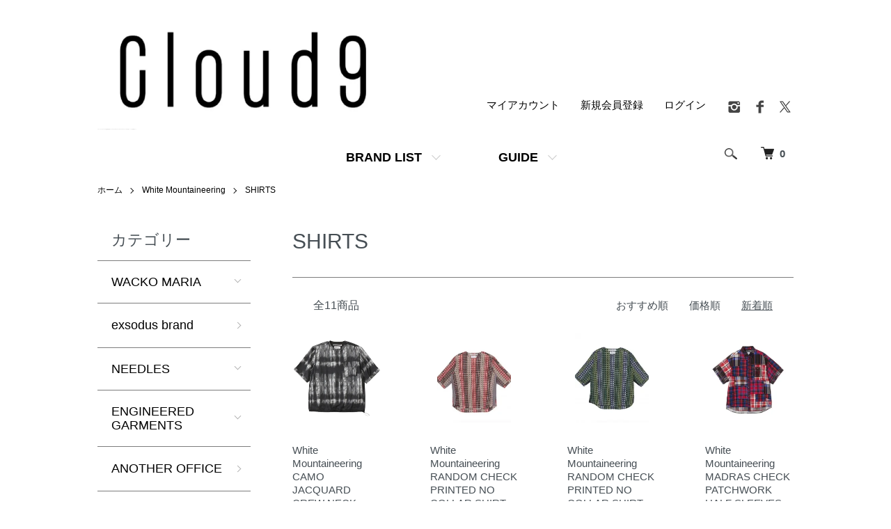

--- FILE ---
content_type: text/html; charset=EUC-JP
request_url: https://www.cloud9-net.com/?mode=cate&cbid=1987370&csid=6&sort=n
body_size: 11280
content:
<!DOCTYPE html PUBLIC "-//W3C//DTD XHTML 1.0 Transitional//EN" "http://www.w3.org/TR/xhtml1/DTD/xhtml1-transitional.dtd">
<html xmlns:og="http://ogp.me/ns#" xmlns:fb="http://www.facebook.com/2008/fbml" xmlns:mixi="http://mixi-platform.com/ns#" xmlns="http://www.w3.org/1999/xhtml" xml:lang="ja" lang="ja" dir="ltr">
<head>
<meta http-equiv="content-type" content="text/html; charset=euc-jp" />
<meta http-equiv="X-UA-Compatible" content="IE=edge,chrome=1" />
<meta name="viewport" content="width=device-width,initial-scale=1">
<title>SHIRTS / White Mountaineering《ホワイトマウンテニアリング》| 正規取扱店 | Cloud9 Online Store</title>
<meta name="Keywords" content="White Mountaineering,ホワイトマウンテニアリング,甲府,山梨,正規,取扱,通販,通信販売,Cloud9,クラウドナイン" />
<meta name="Description" content="Cloud9（正規取扱店）による「White Mountaineering」のニットシャツ,シャツのページです。 通常15時までのご注文であれば当日発送も対応いたします。" />
<meta name="Author" content="Cloud9" />
<meta name="Copyright" content="GMOペパボ" />
<meta http-equiv="content-style-type" content="text/css" />
<meta http-equiv="content-script-type" content="text/javascript" />
<link rel="stylesheet" href="https://www.cloud9-net.com/css/framework/colormekit.css" type="text/css" />
<link rel="stylesheet" href="https://www.cloud9-net.com/css/framework/colormekit-responsive.css" type="text/css" />
<link rel="stylesheet" href="https://img17.shop-pro.jp/PA01265/876/css/7/index.css?cmsp_timestamp=20250626183026" type="text/css" />
<link rel="stylesheet" href="https://img17.shop-pro.jp/PA01265/876/css/7/product_list.css?cmsp_timestamp=20250626183026" type="text/css" />

<link rel="alternate" type="application/rss+xml" title="rss" href="https://www.cloud9-net.com/?mode=rss" />
<link rel="alternate" media="handheld" type="text/html" href="https://www.cloud9-net.com/?mode=cate&cbid=1987370&csid=6&sort=n" />
<link rel="shortcut icon" href="https://img17.shop-pro.jp/PA01265/876/favicon.ico?cmsp_timestamp=20250630125948" />
<script type="text/javascript" src="//ajax.googleapis.com/ajax/libs/jquery/1.7.2/jquery.min.js" ></script>
<meta property="og:title" content="SHIRTS / White Mountaineering《ホワイトマウンテニアリング》| 正規取扱店 | Cloud9 Online Store" />
<meta property="og:description" content="Cloud9（正規取扱店）による「White Mountaineering」のニットシャツ,シャツのページです。 通常15時までのご注文であれば当日発送も対応いたします。" />
<meta property="og:url" content="https://www.cloud9-net.com?mode=cate&cbid=1987370&csid=6&sort=n" />
<meta property="og:site_name" content="Cloud9 Online Store | 正規取扱店  | WACKO MARIA,MARKAWARE,NEEDLES等を扱うメンズ公式通販サイト。" />
<meta property="og:image" content=""/>
<!-- Google tag (gtag.js) -->
<script async src="https://www.googletagmanager.com/gtag/js?id=G-SD69LV48KR"></script>
<script>
  window.dataLayer = window.dataLayer || [];
  function gtag(){dataLayer.push(arguments);}
  gtag('js', new Date());

  gtag('config', 'G-SD69LV48KR');
</script>
<!-- Google Tag Manager -->
<script>(function(w,d,s,l,i){w[l]=w[l]||[];w[l].push({'gtm.start':
new Date().getTime(),event:'gtm.js'});var f=d.getElementsByTagName(s)[0],
j=d.createElement(s),dl=l!='dataLayer'?'&l='+l:'';j.async=true;j.src=
'https://www.googletagmanager.com/gtm.js?id='+i+dl;f.parentNode.insertBefore(j,f);
})(window,document,'script','dataLayer','GTM-5LP66WQ');</script>
<!-- End Google Tag Manager -->

<meta name=”keywords” content=”WACKO MARIA,ワコマリア,marka,マーカ,MARKAWARE,マーカウェア,White Mountainnering,ホワイトマウンテニアリング,universal products,ユニバーサルプロダクツ,engineered garments,エンジニアドガーメンツ,PSEUDOS,シュードス,NANGA,ナンガ,GARNI,ガルニ,FIRSTRUST,ファーストラスト,NEW BALANCE,ニューバランス,CONVERSE,コンバース, Libraiders,リベレーダース,Cloud9,クラウドナイン, セレクトショップ,通販,通信販売,インスタ”>
<script>
  var Colorme = {"page":"product_list","shop":{"account_id":"PA01265876","title":"Cloud9 Online Store | \u6b63\u898f\u53d6\u6271\u5e97  | WACKO MARIA,MARKAWARE,NEEDLES\u7b49\u3092\u6271\u3046\u30e1\u30f3\u30ba\u516c\u5f0f\u901a\u8ca9\u30b5\u30a4\u30c8\u3002"},"basket":{"total_price":0,"items":[]},"customer":{"id":null}};

  (function() {
    function insertScriptTags() {
      var scriptTagDetails = [{"src":"https:\/\/connect.buyee.jp\/f97c1820138b5b6c1b4269cc7e02c014d759a7a4ad60e4112a8769040ccfdfa0\/main.js","integrity":"sha384-q2uNQfMEWv5Anw8E\/j\/W1LGEVmjy3\/Nka6B+QTXpTqLaabOflC6j8\/EliHBtpDcX"}];
      var entry = document.getElementsByTagName('script')[0];

      scriptTagDetails.forEach(function(tagDetail) {
        var script = document.createElement('script');

        script.type = 'text/javascript';
        script.src = tagDetail.src;
        script.async = true;

        if( tagDetail.integrity ) {
          script.integrity = tagDetail.integrity;
          script.setAttribute('crossorigin', 'anonymous');
        }

        entry.parentNode.insertBefore(script, entry);
      })
    }

    window.addEventListener('load', insertScriptTags, false);
  })();
</script>
</head>
<body>
<meta name="colorme-acc-payload" content="?st=1&pt=10028&ut=1987370,6&at=PA01265876&v=20260117161954&re=&cn=6067730a7bd31827cd41946426ad5b37" width="1" height="1" alt="" /><script>!function(){"use strict";Array.prototype.slice.call(document.getElementsByTagName("script")).filter((function(t){return t.src&&t.src.match(new RegExp("dist/acc-track.js$"))})).forEach((function(t){return document.body.removeChild(t)})),function t(c){var r=arguments.length>1&&void 0!==arguments[1]?arguments[1]:0;if(!(r>=c.length)){var e=document.createElement("script");e.onerror=function(){return t(c,r+1)},e.src="https://"+c[r]+"/dist/acc-track.js?rev=3",document.body.appendChild(e)}}(["acclog001.shop-pro.jp","acclog002.shop-pro.jp"])}();</script>
<script async src="https://www.googletagmanager.com/gtag/js?id=G-J08QWC2JJQ"></script>
<script>
  window.dataLayer = window.dataLayer || [];
  function gtag(){dataLayer.push(arguments);}
  gtag('js', new Date());

  gtag('config', 'G-J08QWC2JJQ');
</script>

</script>

<script src="https://img.shop-pro.jp/tmpl_js/86/jquery.tile.js"></script>
<script src="https://img.shop-pro.jp/tmpl_js/86/jquery.skOuterClick.js"></script>


<div class="l-header">
  <div class="l-header-main u-container">
    <div class="l-header-main__in">
      <div class="l-header-logo">
        <h1 class="l-header-logo__img">
          <a href="./"><img src="https://img17.shop-pro.jp/PA01265/876/PA01265876.jpg?cmsp_timestamp=20250630125948" alt="Cloud9 Online Store | 正規取扱店  | WACKO MARIA,MARKAWARE,NEEDLES等を扱うメンズ公式通販サイト。" /></a>
        </h1>
                  <p class="l-header-logo__txt">
            Cloud9 Online Store | 正規取扱店  | WACKO MARIA,MARKAWARE,NEEDLES等を扱うメンズ公式通販サイト。
          </p>
              </div>
      <div class="l-header-search">
        <button class="l-header-search__btn js-mega-menu-btn js-search-btn">
          <img src="https://img.shop-pro.jp/tmpl_img/86/icon-search.png" alt="検索" />
        </button>
        <div class="l-header-search__contents js-mega-menu-contents">
          <div class="l-header-search__box">
            <form action="https://www.cloud9-net.com/" method="GET" class="l-header-search__form">
              <input type="hidden" name="mode" value="srh" /><input type="hidden" name="sort" value="n" />
              <div class="l-header-search__input">
                <input type="text" name="keyword" placeholder="商品検索" />
              </div>
              <button class="l-header-search__submit" type="submit">
                <img src="https://img.shop-pro.jp/tmpl_img/86/icon-search.png" alt="送信" />
              </button>
            </form>
            <button class="l-header-search__close js-search-close" type="submit" aria-label="閉じる">
              <span></span>
              <span></span>
            </button>
          </div>
        </div>
        <div class="l-header-cart">
          <a href="https://www.cloud9-net.com/cart/proxy/basket?shop_id=PA01265876&shop_domain=cloud9-net.com">
            <img src="https://img.shop-pro.jp/tmpl_img/86/icon-cart.png" alt="カートを見る" />
            <span class="p-global-header__cart-count">
              0
            </span>
          </a>
        </div>
      </div>
      <button class="l-menu-btn js-navi-open" aria-label="メニュー">
        <span></span>
        <span></span>
      </button>
    </div>
    <div class="l-main-navi">
      <div class="l-main-navi__in">
        <ul class="l-main-navi-list">
                              <li class="l-main-navi-list__item">
            <div class="l-main-navi-list__ttl">
              BRAND LIST
            </div>
            <button class="l-main-navi-list__link js-mega-menu-btn">
              BRAND LIST
            </button>
            <div class="l-mega-menu js-mega-menu-contents">
              <ul class="l-mega-menu-list">
                                <li class="l-mega-menu-list__item">
                  <a class="l-mega-menu-list__link" href="https://www.cloud9-net.com/?mode=cate&cbid=2422507&csid=0&sort=n">
                    WACKO MARIA
                  </a>
                </li>
                                                    <li class="l-mega-menu-list__item">
                  <a class="l-mega-menu-list__link" href="https://www.cloud9-net.com/?mode=cate&cbid=2970535&csid=0&sort=n">
                    exsodus brand
                  </a>
                </li>
                                                    <li class="l-mega-menu-list__item">
                  <a class="l-mega-menu-list__link" href="https://www.cloud9-net.com/?mode=cate&cbid=2895464&csid=0&sort=n">
                    NEEDLES
                  </a>
                </li>
                                                    <li class="l-mega-menu-list__item">
                  <a class="l-mega-menu-list__link" href="https://www.cloud9-net.com/?mode=cate&cbid=2816480&csid=0&sort=n">
                    ENGINEERED GARMENTS
                  </a>
                </li>
                                                    <li class="l-mega-menu-list__item">
                  <a class="l-mega-menu-list__link" href="https://www.cloud9-net.com/?mode=cate&cbid=2969943&csid=0&sort=n">
                    ANOTHER OFFICE
                  </a>
                </li>
                                                    <li class="l-mega-menu-list__item">
                  <a class="l-mega-menu-list__link" href="https://www.cloud9-net.com/?mode=cate&cbid=1680735&csid=0&sort=n">
                    MARKAWARE
                  </a>
                </li>
                                                    <li class="l-mega-menu-list__item">
                  <a class="l-mega-menu-list__link" href="https://www.cloud9-net.com/?mode=cate&cbid=2662066&csid=0&sort=n">
                    marka
                  </a>
                </li>
                                                    <li class="l-mega-menu-list__item">
                  <a class="l-mega-menu-list__link" href="https://www.cloud9-net.com/?mode=cate&cbid=1987370&csid=0&sort=n">
                    White Mountaineering
                  </a>
                </li>
                                                    <li class="l-mega-menu-list__item">
                  <a class="l-mega-menu-list__link" href="https://www.cloud9-net.com/?mode=cate&cbid=2545926&csid=0&sort=n">
                    UNIVERSAL PRODUCTS
                  </a>
                </li>
                                                    <li class="l-mega-menu-list__item">
                  <a class="l-mega-menu-list__link" href="https://www.cloud9-net.com/?mode=cate&cbid=2848418&csid=0&sort=n">
                    EVCON
                  </a>
                </li>
                                                    <li class="l-mega-menu-list__item">
                  <a class="l-mega-menu-list__link" href="https://www.cloud9-net.com/?mode=cate&cbid=2957448&csid=0&sort=n">
                    ISLAND SLIPPER
                  </a>
                </li>
                                                    <li class="l-mega-menu-list__item">
                  <a class="l-mega-menu-list__link" href="https://www.cloud9-net.com/?mode=cate&cbid=2784817&csid=0&sort=n">
                    FIRSTRUST&#174;
                  </a>
                </li>
                                                    <li class="l-mega-menu-list__item">
                  <a class="l-mega-menu-list__link" href="https://www.cloud9-net.com/?mode=cate&cbid=2883465&csid=0&sort=n">
                    ES.1
                  </a>
                </li>
                                                    <li class="l-mega-menu-list__item">
                  <a class="l-mega-menu-list__link" href="https://www.cloud9-net.com/?mode=cate&cbid=2788857&csid=0&sort=n">
                    NANGA
                  </a>
                </li>
                                                    <li class="l-mega-menu-list__item">
                  <a class="l-mega-menu-list__link" href="https://www.cloud9-net.com/?mode=cate&cbid=2311616&csid=0&sort=n">
                    1PIU1UGUALE3 RELAX
                  </a>
                </li>
                                                    <li class="l-mega-menu-list__item">
                  <a class="l-mega-menu-list__link" href="https://www.cloud9-net.com/?mode=cate&cbid=1680733&csid=0&sort=n">
                    DELUXE
                  </a>
                </li>
                                                    <li class="l-mega-menu-list__item">
                  <a class="l-mega-menu-list__link" href="https://www.cloud9-net.com/?mode=cate&cbid=1749730&csid=0&sort=n">
                    BUENAVISTA
                  </a>
                </li>
                                                    <li class="l-mega-menu-list__item">
                  <a class="l-mega-menu-list__link" href="https://www.cloud9-net.com/?mode=cate&cbid=1687337&csid=0&sort=n">
                    GARNI
                  </a>
                </li>
                                                    <li class="l-mega-menu-list__item">
                  <a class="l-mega-menu-list__link" href="https://www.cloud9-net.com/?mode=cate&cbid=2862819&csid=0&sort=n">
                    NOCHINO OPTICAL
                  </a>
                </li>
                                                    <li class="l-mega-menu-list__item">
                  <a class="l-mega-menu-list__link" href="https://www.cloud9-net.com/?mode=cate&cbid=2049282&csid=0&sort=n">
                    DANNER
                  </a>
                </li>
                                                    <li class="l-mega-menu-list__item">
                  <a class="l-mega-menu-list__link" href="https://www.cloud9-net.com/?mode=cate&cbid=2389383&csid=0&sort=n">
                    CONVERSE SKATE
                  </a>
                </li>
                                                    <li class="l-mega-menu-list__item">
                  <a class="l-mega-menu-list__link" href="https://www.cloud9-net.com/?mode=cate&cbid=2186682&csid=0&sort=n">
                    vans
                  </a>
                </li>
                                                    <li class="l-mega-menu-list__item">
                  <a class="l-mega-menu-list__link" href="https://www.cloud9-net.com/?mode=cate&cbid=2878983&csid=0&sort=n">
                    SAUCONY
                  </a>
                </li>
                                                    <li class="l-mega-menu-list__item">
                  <a class="l-mega-menu-list__link" href="https://www.cloud9-net.com/?mode=cate&cbid=2753750&csid=0&sort=n">
                    OUTLET
                  </a>
                </li>
                              </ul>
            </div>
          </li>
                                                  <li class="l-main-navi-list__item">
            <div class="l-main-navi-list__ttl">
              ABOUT
            </div>
            <button class="l-main-navi-list__link js-mega-menu-btn">
              GUIDE
            </button>
            <div class="l-mega-menu js-mega-menu-contents">
              <ul class="l-mega-menu-list">
                                <li class="l-mega-menu-list__item">
                  <a class="l-mega-menu-list__link" href="https://www.cloud9-net.com/?mode=f1">
                    店舗情報
                  </a>
                </li>
                                <li class="l-mega-menu-list__item">
                  <a class="l-mega-menu-list__link" href="https://www.cloud9-net.com/?mode=f2">
                    SHIPPING　配送・送料について
                  </a>
                </li>
                              </ul>
            </div>
          </li>
                  </ul>
        <div class="l-help-navi-box">
          <ul class="l-help-navi-list">
            <li class="l-help-navi-list__item">
              <a class="l-help-navi-list__link" href="https://www.cloud9-net.com/?mode=myaccount">マイアカウント</a>
            </li>
                                                            <li class="l-help-navi-list__item">
                    <a class="l-help-navi-list__link" href="https://www.cloud9-net.com/customer/signup/new">新規会員登録</a>
                  </li>
                                <li class="l-help-navi-list__item">
                  <a class="l-help-navi-list__link" href="https://www.cloud9-net.com/?mode=login&shop_back_url=https%3A%2F%2Fwww.cloud9-net.com%2F">ログイン</a>
                </li>
                                    </ul>
          <ul class="l-sns-navi-list u-opa">
                        <li class="l-sns-navi-list__item">
              <a href="https://instagram.com/cloud9instagram" target="_blank">
                <i class="icon-lg-b icon-instagram" aria-label="instagram"></i>
              </a>
            </li>
                                    <li class="l-sns-navi-list__item">
              <a href="https://facebook.com/Cloud9kofu" target="_blank">
                <i class="icon-lg-b icon-facebook" aria-label="Facebook"></i>
              </a>
            </li>
                                    <li class="l-sns-navi-list__item">
              <a href="https://twitter.com/cloud9_tw" target="_blank">
                <i class="icon-lg-b icon-twitter" aria-label="Twitter"></i>
              </a>
            </li>
                                    <!-- <li class="l-sns-navi-list__item">
              <a href="" target="_blank">
                <i class="icon-lg-b icon-pinterest" aria-label="pinterest"></i>
              </a>
            </li> -->
          </ul>
        </div>
      </div>
    </div>
    <div class="l-main-navi-overlay js-navi-close"></div>
  </div>
</div>

<div class="l-main product_list">
  
<script async src="https://www.googletagmanager.com/gtag/js?id=G-J08QWC2JJQ"></script>
<script>
  window.dataLayer = window.dataLayer || [];
  function gtag(){dataLayer.push(arguments);}
  gtag('js', new Date());

  gtag('config', 'G-J08QWC2JJQ');
</script>


<div class="l-main product_list">
  
  <div class="c-breadcrumbs u-container">
    <ul class="c-breadcrumbs-list">
      <li class="c-breadcrumbs-list__item">
        <a href="./">
          ホーム
        </a>
      </li>
                  <li class="c-breadcrumbs-list__item">
        <a href="?mode=cate&cbid=1987370&csid=0&sort=n">
          White Mountaineering
        </a>
      </li>
                  <li class="c-breadcrumbs-list__item">
        <a href="?mode=cate&cbid=1987370&csid=6&sort=n">
          SHIRTS
        </a>
      </li>
                </ul>
  </div>
  
  <div class="l-contents-wrap u-container">
    
    <div class="l-contents-main">
      <h2 class="p-category__ttl">
                  SHIRTS
              </h2>
      
            
      
            
      
            
      
            
      
            
              <div class="p-item-list-head">
          <div class="p-item-list-num">
            全11商品
          </div>
          
          <ul class="p-item-sort-list">
            <li class="p-item-sort-list__item">
                          <a href="?mode=cate&cbid=1987370&csid=6">おすすめ順</a>
                          </li>
            <li class="p-item-sort-list__item">
                          <a href="?mode=cate&cbid=1987370&csid=6&sort=p">価格順</a>
                          </li>
            <li class="p-item-sort-list__item">
                          <span>新着順</span>
                        </li>
          </ul>
          
        </div>
        
        <ul class="c-item-list">
                    <li class="c-item-list__item">
            <div class="c-item-list__img u-img-scale">
              <a href="?pid=184578899">
                                <img src="https://img17.shop-pro.jp/PA01265/876/product/184578899_th.jpg?cmsp_timestamp=20250124170919" alt="White&lt;BR&gt;Mountaineering&lt;BR&gt;CAMO JACQUARD CREW NECK SHIRT" />
                              </a>
            </div>
            <div class="c-item-list__txt">
              <div class="c-item-list__ttl">
                <a href="?pid=184578899">
                  White<BR>Mountaineering<BR>CAMO JACQUARD CREW NECK SHIRT
                </a>
              </div>
                            <div class="c-item-list__price">
                                29,260円(税2,660円)
                                              </div>
                                                                                    <div class="c-item-list__expl">
                <font size="1"><h2 style="color:#f5f5f5;background-color:#ff6347"><center>SALE ITEM</center></h2></font>
           </div>
                          </div>
          </li>
                    <li class="c-item-list__item">
            <div class="c-item-list__img u-img-scale">
              <a href="?pid=157884568">
                                <img src="https://img17.shop-pro.jp/PA01265/876/product/157884568_th.jpg?cmsp_timestamp=20210305111058" alt="White&lt;BR&gt;Mountaineering&lt;BR&gt;RANDOM CHECK PRINTED NO COLLAR SHIRT PANTS (RED/GRAY)" />
                              </a>
            </div>
            <div class="c-item-list__txt">
              <div class="c-item-list__ttl">
                <a href="?pid=157884568">
                  White<BR>Mountaineering<BR>RANDOM CHECK PRINTED NO COLLAR SHIRT PANTS (RED/GRAY)
                </a>
              </div>
                            <div class="c-item-list__price">
                                23,100円(税2,100円)
                                              </div>
                                                                                    <div class="c-item-list__expl">
                <font size="1"><h2 style="color:#f5f5f5;background-color:#ff6347"><center>SALE ITEM</center></h2></font>
           </div>
                          </div>
          </li>
                    <li class="c-item-list__item">
            <div class="c-item-list__img u-img-scale">
              <a href="?pid=157884537">
                                <img src="https://img17.shop-pro.jp/PA01265/876/product/157884537_th.jpg?cmsp_timestamp=20210305110931" alt="White&lt;BR&gt;Mountaineering&lt;BR&gt;RANDOM CHECK PRINTED NO COLLAR SHIRT PANTS (GREEN/NAVY)" />
                              </a>
            </div>
            <div class="c-item-list__txt">
              <div class="c-item-list__ttl">
                <a href="?pid=157884537">
                  White<BR>Mountaineering<BR>RANDOM CHECK PRINTED NO COLLAR SHIRT PANTS (GREEN/NAVY)
                </a>
              </div>
                            <div class="c-item-list__price">
                                23,100円(税2,100円)
                                              </div>
                                                                                    <div class="c-item-list__expl">
                <font size="1"><h2 style="color:#f5f5f5;background-color:#ff6347"><center>SALE ITEM</center></h2></font>
           </div>
                          </div>
          </li>
                    <li class="c-item-list__item">
            <div class="c-item-list__img u-img-scale">
              <a href="?pid=141785350">
                                <img src="https://img17.shop-pro.jp/PA01265/876/product/141785350_th.jpg?cmsp_timestamp=20190329131731" alt="White&lt;BR&gt;Mountaineering&lt;BR&gt;MADRAS CHECK PATCHWORK  HALF SLEEVES SHIRT" />
                              </a>
            </div>
            <div class="c-item-list__txt">
              <div class="c-item-list__ttl">
                <a href="?pid=141785350">
                  White<BR>Mountaineering<BR>MADRAS CHECK PATCHWORK  HALF SLEEVES SHIRT
                </a>
              </div>
                            <div class="c-item-list__price">
                                24,640円(税2,240円)
                                              </div>
                                                                                    <div class="c-item-list__expl">
                <font size="1"><h2 style="color:#f5f5f5;background-color:#ff6347"><center>SALE ITEM</center></h2></font>
           </div>
                          </div>
          </li>
                    <li class="c-item-list__item">
            <div class="c-item-list__img u-img-scale">
              <a href="?pid=141784362">
                                <img src="https://img17.shop-pro.jp/PA01265/876/product/141784362_th.jpg?cmsp_timestamp=20190329121934" alt="White&lt;BR&gt;Mountaineering&lt;BR&gt;LINEN LONG SLEEVE SHIRT (WHITE)" />
                              </a>
            </div>
            <div class="c-item-list__txt">
              <div class="c-item-list__ttl">
                <a href="?pid=141784362">
                  White<BR>Mountaineering<BR>LINEN LONG SLEEVE SHIRT (WHITE)
                </a>
              </div>
                            <div class="c-item-list__price">
                                14,245円(税1,295円)
                                              </div>
                                                                                    <div class="c-item-list__expl">
                <font size="1"><h2 style="color:#f5f5f5;background-color:#ff6347"><center>SALE ITEM</center></h2></font>
           </div>
                          </div>
          </li>
                    <li class="c-item-list__item">
            <div class="c-item-list__img u-img-scale">
              <a href="?pid=185989982">
                                <img src="https://img17.shop-pro.jp/PA01265/876/product/185989982_th.jpg?cmsp_timestamp=20250408124751" alt="White&lt;BR&gt;Mountaineering&lt;BR&gt;BROAD OPEN COLLAR SHIRT" />
                              </a>
            </div>
            <div class="c-item-list__txt">
              <div class="c-item-list__ttl">
                <a href="?pid=185989982">
                  White<BR>Mountaineering<BR>BROAD OPEN COLLAR SHIRT
                </a>
              </div>
                                          <div class="c-item-list__price is-soldout">
                 <font size="1"><h2 style="background-color:#cccccc"><center>SOLD OUT</center></h2></font>
              </div>
                                                        <div class="c-item-list__expl">
                <font size="1"><h2 style="color:#f5f5f5;background-color:#ff6347"><center>SALE ITEM</center></h2></font>
           </div>
                          </div>
          </li>
                    <li class="c-item-list__item">
            <div class="c-item-list__img u-img-scale">
              <a href="?pid=184579474">
                                <img src="https://img17.shop-pro.jp/PA01265/876/product/184579474_th.jpg?cmsp_timestamp=20250124172339" alt="White&lt;BR&gt;Mountaineering&lt;BR&gt;MID GUSSET SLEEVE WIDE SHIRT" />
                              </a>
            </div>
            <div class="c-item-list__txt">
              <div class="c-item-list__ttl">
                <a href="?pid=184579474">
                  White<BR>Mountaineering<BR>MID GUSSET SLEEVE WIDE SHIRT
                </a>
              </div>
                                          <div class="c-item-list__price is-soldout">
                 <font size="1"><h2 style="background-color:#cccccc"><center>SOLD OUT</center></h2></font>
              </div>
                                                        <div class="c-item-list__expl">
                <font size="1"><h2 style="color:#f5f5f5;background-color:#ff6347"><center>SALE ITEM</center></h2></font>
           </div>
                          </div>
          </li>
                    <li class="c-item-list__item">
            <div class="c-item-list__img u-img-scale">
              <a href="?pid=184578852">
                                <img src="https://img17.shop-pro.jp/PA01265/876/product/184578852_th.jpg?cmsp_timestamp=20250124170714" alt="White&lt;BR&gt;Mountaineering&lt;BR&gt;JACQUARD CREW NECK SHIRT (NAVY)" />
                              </a>
            </div>
            <div class="c-item-list__txt">
              <div class="c-item-list__ttl">
                <a href="?pid=184578852">
                  White<BR>Mountaineering<BR>JACQUARD CREW NECK SHIRT (NAVY)
                </a>
              </div>
                                          <div class="c-item-list__price is-soldout">
                 <font size="1"><h2 style="background-color:#cccccc"><center>SOLD OUT</center></h2></font>
              </div>
                                                        <div class="c-item-list__expl">
                <font size="1"><h2 style="color:#f5f5f5;background-color:#ff6347"><center>SALE ITEM</center></h2></font>
           </div>
                          </div>
          </li>
                    <li class="c-item-list__item">
            <div class="c-item-list__img u-img-scale">
              <a href="?pid=184578837">
                                <img src="https://img17.shop-pro.jp/PA01265/876/product/184578837_th.jpg?cmsp_timestamp=20250124170615" alt="White&lt;BR&gt;Mountaineering&lt;BR&gt;JACQUARD CREW NECK SHIRT (BLACK)" />
                              </a>
            </div>
            <div class="c-item-list__txt">
              <div class="c-item-list__ttl">
                <a href="?pid=184578837">
                  White<BR>Mountaineering<BR>JACQUARD CREW NECK SHIRT (BLACK)
                </a>
              </div>
                                          <div class="c-item-list__price is-soldout">
                 <font size="1"><h2 style="background-color:#cccccc"><center>SOLD OUT</center></h2></font>
              </div>
                                                        <div class="c-item-list__expl">
                <font size="1"><h2 style="color:#f5f5f5;background-color:#ff6347"><center>SALE ITEM</center></h2></font>
           </div>
                          </div>
          </li>
                    <li class="c-item-list__item">
            <div class="c-item-list__img u-img-scale">
              <a href="?pid=152299280">
                                <img src="https://img17.shop-pro.jp/PA01265/876/product/152299280_th.jpg?cmsp_timestamp=20200714125145" alt="White&lt;BR&gt;Mountaineering&lt;BR&gt;PRINTED T-SHIRT&quot;WHITE WOUNTAINEERING&quot; (BLACK) " />
                              </a>
            </div>
            <div class="c-item-list__txt">
              <div class="c-item-list__ttl">
                <a href="?pid=152299280">
                  White<BR>Mountaineering<BR>PRINTED T-SHIRT"WHITE WOUNTAINEERING" (BLACK) 
                </a>
              </div>
                                          <div class="c-item-list__price is-soldout">
                 <font size="1"><h2 style="background-color:#cccccc"><center>SOLD OUT</center></h2></font>
              </div>
                                                        <div class="c-item-list__expl">
                <font size="1"><h2 style="color:#f5f5f5;background-color:#ff6347"><center>SALE ITEM</center></h2></font>
           </div>
                          </div>
          </li>
                    <li class="c-item-list__item">
            <div class="c-item-list__img u-img-scale">
              <a href="?pid=149471608">
                                <img src="https://img17.shop-pro.jp/PA01265/876/product/149471608_th.jpg?cmsp_timestamp=20200320122913" alt="White&lt;BR&gt;Mountaineering&lt;BR&gt;LINEN SHIRT (WHITE)" />
                              </a>
            </div>
            <div class="c-item-list__txt">
              <div class="c-item-list__ttl">
                <a href="?pid=149471608">
                  White<BR>Mountaineering<BR>LINEN SHIRT (WHITE)
                </a>
              </div>
                                          <div class="c-item-list__price is-soldout">
                 <font size="1"><h2 style="background-color:#cccccc"><center>SOLD OUT</center></h2></font>
              </div>
                                                        <div class="c-item-list__expl">
                <font size="1"><h2 style="color:#f5f5f5;background-color:#ff6347"><center>SALE ITEM</center></h2></font>
           </div>
                          </div>
          </li>
                  </ul>
        
        
                
            
            
      
            
      
            
    </div>
    
    <div class="l-contents-side">
      
                  <div class="l-side-navi">
        <h3 class="l-side-navi__ttl">
          カテゴリー
        </h3>
        <ul class="l-side-navi-list">
                    <li class="l-side-navi-list__item">
                          <button class="l-side-navi-list__link js-toggle-btn">
                WACKO MARIA
              </button>
                                                <ul class="l-side-navi-sub-list js-toggle-contents">
              <li class="l-side-navi-sub-list__item">
                <a href="https://www.cloud9-net.com/?mode=cate&cbid=2422507&csid=0&sort=n" class="l-side-navi-sub-list__link">
                  全てのWACKO MARIA
                </a>
              </li>
                            <li class="l-side-navi-sub-list__item">
                <a href="https://www.cloud9-net.com/?mode=cate&cbid=2422507&csid=1&sort=n" class="l-side-navi-sub-list__link">
                  TOPS
                </a>
              </li>
                                                  <li class="l-side-navi-sub-list__item">
                <a href="https://www.cloud9-net.com/?mode=cate&cbid=2422507&csid=2&sort=n" class="l-side-navi-sub-list__link">
                  SHIRTS
                </a>
              </li>
                                                  <li class="l-side-navi-sub-list__item">
                <a href="https://www.cloud9-net.com/?mode=cate&cbid=2422507&csid=8&sort=n" class="l-side-navi-sub-list__link">
                  KNIT/CARDIGAN
                </a>
              </li>
                                                  <li class="l-side-navi-sub-list__item">
                <a href="https://www.cloud9-net.com/?mode=cate&cbid=2422507&csid=3&sort=n" class="l-side-navi-sub-list__link">
                  T-SHIRTS/CUTSEW
                </a>
              </li>
                                                  <li class="l-side-navi-sub-list__item">
                <a href="https://www.cloud9-net.com/?mode=cate&cbid=2422507&csid=9&sort=n" class="l-side-navi-sub-list__link">
                  SWEAT/PARKA
                </a>
              </li>
                                                  <li class="l-side-navi-sub-list__item">
                <a href="https://www.cloud9-net.com/?mode=cate&cbid=2422507&csid=4&sort=n" class="l-side-navi-sub-list__link">
                  PANTS
                </a>
              </li>
                                                  <li class="l-side-navi-sub-list__item">
                <a href="https://www.cloud9-net.com/?mode=cate&cbid=2422507&csid=7&sort=n" class="l-side-navi-sub-list__link">
                  HAT
                </a>
              </li>
                                                  <li class="l-side-navi-sub-list__item">
                <a href="https://www.cloud9-net.com/?mode=cate&cbid=2422507&csid=5&sort=n" class="l-side-navi-sub-list__link">
                  ACCESSORIES/GOODS
                </a>
              </li>
                                                  <li class="l-side-navi-sub-list__item">
                <a href="https://www.cloud9-net.com/?mode=cate&cbid=2422507&csid=6&sort=n" class="l-side-navi-sub-list__link">
                  SHOES
                </a>
              </li>
                        </ul>
                                  </li>
                    <li class="l-side-navi-list__item">
                          <a href="https://www.cloud9-net.com/?mode=cate&cbid=2970535&csid=0&sort=n" class="l-side-navi-list__link is-link">
                exsodus brand
              </a>
                                  </li>
                    <li class="l-side-navi-list__item">
                          <button class="l-side-navi-list__link js-toggle-btn">
                NEEDLES
              </button>
                                                <ul class="l-side-navi-sub-list js-toggle-contents">
              <li class="l-side-navi-sub-list__item">
                <a href="https://www.cloud9-net.com/?mode=cate&cbid=2895464&csid=0&sort=n" class="l-side-navi-sub-list__link">
                  全てのNEEDLES
                </a>
              </li>
                            <li class="l-side-navi-sub-list__item">
                <a href="https://www.cloud9-net.com/?mode=cate&cbid=2895464&csid=8&sort=n" class="l-side-navi-sub-list__link">
                  TOPS/JACKET/COAT
                </a>
              </li>
                                                  <li class="l-side-navi-sub-list__item">
                <a href="https://www.cloud9-net.com/?mode=cate&cbid=2895464&csid=5&sort=n" class="l-side-navi-sub-list__link">
                  KNIT/CARDIGAN
                </a>
              </li>
                                                  <li class="l-side-navi-sub-list__item">
                <a href="https://www.cloud9-net.com/?mode=cate&cbid=2895464&csid=7&sort=n" class="l-side-navi-sub-list__link">
                  SHIRTS
                </a>
              </li>
                                                  <li class="l-side-navi-sub-list__item">
                <a href="https://www.cloud9-net.com/?mode=cate&cbid=2895464&csid=6&sort=n" class="l-side-navi-sub-list__link">
                  SWEAT/PARKA
                </a>
              </li>
                                                  <li class="l-side-navi-sub-list__item">
                <a href="https://www.cloud9-net.com/?mode=cate&cbid=2895464&csid=4&sort=n" class="l-side-navi-sub-list__link">
                  CUTSAW/T-SHIRTS
                </a>
              </li>
                                                  <li class="l-side-navi-sub-list__item">
                <a href="https://www.cloud9-net.com/?mode=cate&cbid=2895464&csid=3&sort=n" class="l-side-navi-sub-list__link">
                  PANTS
                </a>
              </li>
                                                  <li class="l-side-navi-sub-list__item">
                <a href="https://www.cloud9-net.com/?mode=cate&cbid=2895464&csid=2&sort=n" class="l-side-navi-sub-list__link">
                  ACCESSORIES/BAGS/GOODS
                </a>
              </li>
                                                  <li class="l-side-navi-sub-list__item">
                <a href="https://www.cloud9-net.com/?mode=cate&cbid=2895464&csid=1&sort=n" class="l-side-navi-sub-list__link">
                  SHOES
                </a>
              </li>
                        </ul>
                                  </li>
                    <li class="l-side-navi-list__item">
                          <button class="l-side-navi-list__link js-toggle-btn">
                ENGINEERED GARMENTS
              </button>
                                                <ul class="l-side-navi-sub-list js-toggle-contents">
              <li class="l-side-navi-sub-list__item">
                <a href="https://www.cloud9-net.com/?mode=cate&cbid=2816480&csid=0&sort=n" class="l-side-navi-sub-list__link">
                  全てのENGINEERED GARMENTS
                </a>
              </li>
                            <li class="l-side-navi-sub-list__item">
                <a href="https://www.cloud9-net.com/?mode=cate&cbid=2816480&csid=1&sort=n" class="l-side-navi-sub-list__link">
                  JACKET / COAT
                </a>
              </li>
                                                  <li class="l-side-navi-sub-list__item">
                <a href="https://www.cloud9-net.com/?mode=cate&cbid=2816480&csid=2&sort=n" class="l-side-navi-sub-list__link">
                  SHIRTS
                </a>
              </li>
                                                  <li class="l-side-navi-sub-list__item">
                <a href="https://www.cloud9-net.com/?mode=cate&cbid=2816480&csid=3&sort=n" class="l-side-navi-sub-list__link">
                  KNIT / CARDIGAN
                </a>
              </li>
                                                  <li class="l-side-navi-sub-list__item">
                <a href="https://www.cloud9-net.com/?mode=cate&cbid=2816480&csid=4&sort=n" class="l-side-navi-sub-list__link">
                  SWEAT / PARKA
                </a>
              </li>
                                                  <li class="l-side-navi-sub-list__item">
                <a href="https://www.cloud9-net.com/?mode=cate&cbid=2816480&csid=7&sort=n" class="l-side-navi-sub-list__link">
                  T-SHIRTS / CUTSEW
                </a>
              </li>
                                                  <li class="l-side-navi-sub-list__item">
                <a href="https://www.cloud9-net.com/?mode=cate&cbid=2816480&csid=5&sort=n" class="l-side-navi-sub-list__link">
                  PANTS 
                </a>
              </li>
                                                  <li class="l-side-navi-sub-list__item">
                <a href="https://www.cloud9-net.com/?mode=cate&cbid=2816480&csid=6&sort=n" class="l-side-navi-sub-list__link">
                  ACCESSORIES / GOODS
                </a>
              </li>
                        </ul>
                                  </li>
                    <li class="l-side-navi-list__item">
                          <a href="https://www.cloud9-net.com/?mode=cate&cbid=2969943&csid=0&sort=n" class="l-side-navi-list__link is-link">
                ANOTHER OFFICE
              </a>
                                  </li>
                    <li class="l-side-navi-list__item">
                          <button class="l-side-navi-list__link js-toggle-btn">
                MARKAWARE
              </button>
                                                <ul class="l-side-navi-sub-list js-toggle-contents">
              <li class="l-side-navi-sub-list__item">
                <a href="https://www.cloud9-net.com/?mode=cate&cbid=1680735&csid=0&sort=n" class="l-side-navi-sub-list__link">
                  全てのMARKAWARE
                </a>
              </li>
                            <li class="l-side-navi-sub-list__item">
                <a href="https://www.cloud9-net.com/?mode=cate&cbid=1680735&csid=1&sort=n" class="l-side-navi-sub-list__link">
                  TOPS/JACKET/COAT
                </a>
              </li>
                                                  <li class="l-side-navi-sub-list__item">
                <a href="https://www.cloud9-net.com/?mode=cate&cbid=1680735&csid=2&sort=n" class="l-side-navi-sub-list__link">
                  SHIRTS
                </a>
              </li>
                                                  <li class="l-side-navi-sub-list__item">
                <a href="https://www.cloud9-net.com/?mode=cate&cbid=1680735&csid=8&sort=n" class="l-side-navi-sub-list__link">
                  SWEAT/PARKA
                </a>
              </li>
                                                  <li class="l-side-navi-sub-list__item">
                <a href="https://www.cloud9-net.com/?mode=cate&cbid=1680735&csid=7&sort=n" class="l-side-navi-sub-list__link">
                  KNIT/CARDIGAN
                </a>
              </li>
                                                  <li class="l-side-navi-sub-list__item">
                <a href="https://www.cloud9-net.com/?mode=cate&cbid=1680735&csid=6&sort=n" class="l-side-navi-sub-list__link">
                  CUTSAW/T-SHIRTS
                </a>
              </li>
                                                  <li class="l-side-navi-sub-list__item">
                <a href="https://www.cloud9-net.com/?mode=cate&cbid=1680735&csid=3&sort=n" class="l-side-navi-sub-list__link">
                  PANTS
                </a>
              </li>
                                                  <li class="l-side-navi-sub-list__item">
                <a href="https://www.cloud9-net.com/?mode=cate&cbid=1680735&csid=4&sort=n" class="l-side-navi-sub-list__link">
                  ACCESSORIES/BAGS/GOODS
                </a>
              </li>
                                                  <li class="l-side-navi-sub-list__item">
                <a href="https://www.cloud9-net.com/?mode=cate&cbid=1680735&csid=5&sort=n" class="l-side-navi-sub-list__link">
                  SHOES
                </a>
              </li>
                        </ul>
                                  </li>
                    <li class="l-side-navi-list__item">
                          <button class="l-side-navi-list__link js-toggle-btn">
                marka
              </button>
                                                <ul class="l-side-navi-sub-list js-toggle-contents">
              <li class="l-side-navi-sub-list__item">
                <a href="https://www.cloud9-net.com/?mode=cate&cbid=2662066&csid=0&sort=n" class="l-side-navi-sub-list__link">
                  全てのmarka
                </a>
              </li>
                            <li class="l-side-navi-sub-list__item">
                <a href="https://www.cloud9-net.com/?mode=cate&cbid=2662066&csid=1&sort=n" class="l-side-navi-sub-list__link">
                  TOPS/JACKET/COAT
                </a>
              </li>
                                                  <li class="l-side-navi-sub-list__item">
                <a href="https://www.cloud9-net.com/?mode=cate&cbid=2662066&csid=2&sort=n" class="l-side-navi-sub-list__link">
                  SHIRTS
                </a>
              </li>
                                                  <li class="l-side-navi-sub-list__item">
                <a href="https://www.cloud9-net.com/?mode=cate&cbid=2662066&csid=3&sort=n" class="l-side-navi-sub-list__link">
                  SWEAT/PARKA
                </a>
              </li>
                                                  <li class="l-side-navi-sub-list__item">
                <a href="https://www.cloud9-net.com/?mode=cate&cbid=2662066&csid=4&sort=n" class="l-side-navi-sub-list__link">
                  KNIT/CARDIGAN
                </a>
              </li>
                                                  <li class="l-side-navi-sub-list__item">
                <a href="https://www.cloud9-net.com/?mode=cate&cbid=2662066&csid=5&sort=n" class="l-side-navi-sub-list__link">
                  CUTSEW/T-SHIRTS
                </a>
              </li>
                                                  <li class="l-side-navi-sub-list__item">
                <a href="https://www.cloud9-net.com/?mode=cate&cbid=2662066&csid=6&sort=n" class="l-side-navi-sub-list__link">
                  PANTS
                </a>
              </li>
                                                  <li class="l-side-navi-sub-list__item">
                <a href="https://www.cloud9-net.com/?mode=cate&cbid=2662066&csid=7&sort=n" class="l-side-navi-sub-list__link">
                  ACCESSORIES/BAGS/GOODS
                </a>
              </li>
                                                  <li class="l-side-navi-sub-list__item">
                <a href="https://www.cloud9-net.com/?mode=cate&cbid=2662066&csid=8&sort=n" class="l-side-navi-sub-list__link">
                  SHOES
                </a>
              </li>
                        </ul>
                                  </li>
                    <li class="l-side-navi-list__item">
                          <button class="l-side-navi-list__link js-toggle-btn">
                White Mountaineering
              </button>
                                                <ul class="l-side-navi-sub-list js-toggle-contents">
              <li class="l-side-navi-sub-list__item">
                <a href="https://www.cloud9-net.com/?mode=cate&cbid=1987370&csid=0&sort=n" class="l-side-navi-sub-list__link">
                  全てのWhite Mountaineering
                </a>
              </li>
                            <li class="l-side-navi-sub-list__item">
                <a href="https://www.cloud9-net.com/?mode=cate&cbid=1987370&csid=11&sort=n" class="l-side-navi-sub-list__link">
                  JACKETS
                </a>
              </li>
                                                  <li class="l-side-navi-sub-list__item">
                <a href="https://www.cloud9-net.com/?mode=cate&cbid=1987370&csid=13&sort=n" class="l-side-navi-sub-list__link">
                  KNITS
                </a>
              </li>
                                                  <li class="l-side-navi-sub-list__item">
                <a href="https://www.cloud9-net.com/?mode=cate&cbid=1987370&csid=12&sort=n" class="l-side-navi-sub-list__link">
                  SWEATS
                </a>
              </li>
                                                  <li class="l-side-navi-sub-list__item">
                <a href="https://www.cloud9-net.com/?mode=cate&cbid=1987370&csid=6&sort=n" class="l-side-navi-sub-list__link">
                  SHIRTS
                </a>
              </li>
                                                  <li class="l-side-navi-sub-list__item">
                <a href="https://www.cloud9-net.com/?mode=cate&cbid=1987370&csid=14&sort=n" class="l-side-navi-sub-list__link">
                  CUTSEW
                </a>
              </li>
                                                  <li class="l-side-navi-sub-list__item">
                <a href="https://www.cloud9-net.com/?mode=cate&cbid=1987370&csid=3&sort=n" class="l-side-navi-sub-list__link">
                  PANTS
                </a>
              </li>
                                                  <li class="l-side-navi-sub-list__item">
                <a href="https://www.cloud9-net.com/?mode=cate&cbid=1987370&csid=9&sort=n" class="l-side-navi-sub-list__link">
                  ACCESSORIES/BAGS/GOODS
                </a>
              </li>
                                                  <li class="l-side-navi-sub-list__item">
                <a href="https://www.cloud9-net.com/?mode=cate&cbid=1987370&csid=4&sort=n" class="l-side-navi-sub-list__link">
                  SHOES
                </a>
              </li>
                        </ul>
                                  </li>
                    <li class="l-side-navi-list__item">
                          <button class="l-side-navi-list__link js-toggle-btn">
                UNIVERSAL PRODUCTS
              </button>
                                                <ul class="l-side-navi-sub-list js-toggle-contents">
              <li class="l-side-navi-sub-list__item">
                <a href="https://www.cloud9-net.com/?mode=cate&cbid=2545926&csid=0&sort=n" class="l-side-navi-sub-list__link">
                  全てのUNIVERSAL PRODUCTS
                </a>
              </li>
                            <li class="l-side-navi-sub-list__item">
                <a href="https://www.cloud9-net.com/?mode=cate&cbid=2545926&csid=9&sort=n" class="l-side-navi-sub-list__link">
                  JACKETS
                </a>
              </li>
                                                  <li class="l-side-navi-sub-list__item">
                <a href="https://www.cloud9-net.com/?mode=cate&cbid=2545926&csid=7&sort=n" class="l-side-navi-sub-list__link">
                  KNITS
                </a>
              </li>
                                                  <li class="l-side-navi-sub-list__item">
                <a href="https://www.cloud9-net.com/?mode=cate&cbid=2545926&csid=8&sort=n" class="l-side-navi-sub-list__link">
                  SHIRTS
                </a>
              </li>
                                                  <li class="l-side-navi-sub-list__item">
                <a href="https://www.cloud9-net.com/?mode=cate&cbid=2545926&csid=6&sort=n" class="l-side-navi-sub-list__link">
                  CUTSEW
                </a>
              </li>
                                                  <li class="l-side-navi-sub-list__item">
                <a href="https://www.cloud9-net.com/?mode=cate&cbid=2545926&csid=5&sort=n" class="l-side-navi-sub-list__link">
                  SWEATS
                </a>
              </li>
                                                  <li class="l-side-navi-sub-list__item">
                <a href="https://www.cloud9-net.com/?mode=cate&cbid=2545926&csid=4&sort=n" class="l-side-navi-sub-list__link">
                  PANTS
                </a>
              </li>
                                                  <li class="l-side-navi-sub-list__item">
                <a href="https://www.cloud9-net.com/?mode=cate&cbid=2545926&csid=3&sort=n" class="l-side-navi-sub-list__link">
                  CAP・HAT
                </a>
              </li>
                                                  <li class="l-side-navi-sub-list__item">
                <a href="https://www.cloud9-net.com/?mode=cate&cbid=2545926&csid=2&sort=n" class="l-side-navi-sub-list__link">
                  ACCESSORIES
                </a>
              </li>
                                                  <li class="l-side-navi-sub-list__item">
                <a href="https://www.cloud9-net.com/?mode=cate&cbid=2545926&csid=1&sort=n" class="l-side-navi-sub-list__link">
                  SHOES
                </a>
              </li>
                        </ul>
                                  </li>
                    <li class="l-side-navi-list__item">
                          <button class="l-side-navi-list__link js-toggle-btn">
                EVCON
              </button>
                                                <ul class="l-side-navi-sub-list js-toggle-contents">
              <li class="l-side-navi-sub-list__item">
                <a href="https://www.cloud9-net.com/?mode=cate&cbid=2848418&csid=0&sort=n" class="l-side-navi-sub-list__link">
                  全てのEVCON
                </a>
              </li>
                            <li class="l-side-navi-sub-list__item">
                <a href="https://www.cloud9-net.com/?mode=cate&cbid=2848418&csid=1&sort=n" class="l-side-navi-sub-list__link">
                  TOPS/JACKET
                </a>
              </li>
                                                  <li class="l-side-navi-sub-list__item">
                <a href="https://www.cloud9-net.com/?mode=cate&cbid=2848418&csid=2&sort=n" class="l-side-navi-sub-list__link">
                  SWEAT/PARKA
                </a>
              </li>
                                                  <li class="l-side-navi-sub-list__item">
                <a href="https://www.cloud9-net.com/?mode=cate&cbid=2848418&csid=7&sort=n" class="l-side-navi-sub-list__link">
                  SHIRTS
                </a>
              </li>
                                                  <li class="l-side-navi-sub-list__item">
                <a href="https://www.cloud9-net.com/?mode=cate&cbid=2848418&csid=3&sort=n" class="l-side-navi-sub-list__link">
                  CUTSAW/TSHIRTS
                </a>
              </li>
                                                  <li class="l-side-navi-sub-list__item">
                <a href="https://www.cloud9-net.com/?mode=cate&cbid=2848418&csid=4&sort=n" class="l-side-navi-sub-list__link">
                  PANTS/SHORT PANTS
                </a>
              </li>
                                                  <li class="l-side-navi-sub-list__item">
                <a href="https://www.cloud9-net.com/?mode=cate&cbid=2848418&csid=6&sort=n" class="l-side-navi-sub-list__link">
                  ACCESSORIES/GOODS
                </a>
              </li>
                                                  <li class="l-side-navi-sub-list__item">
                <a href="https://www.cloud9-net.com/?mode=cate&cbid=2848418&csid=5&sort=n" class="l-side-navi-sub-list__link">
                  SET UP
                </a>
              </li>
                        </ul>
                                  </li>
                    <li class="l-side-navi-list__item">
                          <a href="https://www.cloud9-net.com/?mode=cate&cbid=2957448&csid=0&sort=n" class="l-side-navi-list__link is-link">
                ISLAND SLIPPER
              </a>
                                  </li>
                    <li class="l-side-navi-list__item">
                          <button class="l-side-navi-list__link js-toggle-btn">
                FIRSTRUST&#174;
              </button>
                                                <ul class="l-side-navi-sub-list js-toggle-contents">
              <li class="l-side-navi-sub-list__item">
                <a href="https://www.cloud9-net.com/?mode=cate&cbid=2784817&csid=0&sort=n" class="l-side-navi-sub-list__link">
                  全てのFIRSTRUST&#174;
                </a>
              </li>
                            <li class="l-side-navi-sub-list__item">
                <a href="https://www.cloud9-net.com/?mode=cate&cbid=2784817&csid=3&sort=n" class="l-side-navi-sub-list__link">
                  JACKET/TOPS
                </a>
              </li>
                                                  <li class="l-side-navi-sub-list__item">
                <a href="https://www.cloud9-net.com/?mode=cate&cbid=2784817&csid=2&sort=n" class="l-side-navi-sub-list__link">
                  SWEAT/PARKA
                </a>
              </li>
                                                  <li class="l-side-navi-sub-list__item">
                <a href="https://www.cloud9-net.com/?mode=cate&cbid=2784817&csid=4&sort=n" class="l-side-navi-sub-list__link">
                  T-SHIRTS / CUTSAW
                </a>
              </li>
                                                  <li class="l-side-navi-sub-list__item">
                <a href="https://www.cloud9-net.com/?mode=cate&cbid=2784817&csid=1&sort=n" class="l-side-navi-sub-list__link">
                  ACCESSORIES/GOODS
                </a>
              </li>
                        </ul>
                                  </li>
                    <li class="l-side-navi-list__item">
                          <a href="https://www.cloud9-net.com/?mode=cate&cbid=2883465&csid=0&sort=n" class="l-side-navi-list__link is-link">
                ES.1
              </a>
                                  </li>
                    <li class="l-side-navi-list__item">
                          <a href="https://www.cloud9-net.com/?mode=cate&cbid=2788857&csid=0&sort=n" class="l-side-navi-list__link is-link">
                NANGA
              </a>
                                  </li>
                    <li class="l-side-navi-list__item">
                          <a href="https://www.cloud9-net.com/?mode=cate&cbid=2311616&csid=0&sort=n" class="l-side-navi-list__link is-link">
                1PIU1UGUALE3 RELAX
              </a>
                                  </li>
                    <li class="l-side-navi-list__item">
                          <button class="l-side-navi-list__link js-toggle-btn">
                DELUXE
              </button>
                                                <ul class="l-side-navi-sub-list js-toggle-contents">
              <li class="l-side-navi-sub-list__item">
                <a href="https://www.cloud9-net.com/?mode=cate&cbid=1680733&csid=0&sort=n" class="l-side-navi-sub-list__link">
                  全てのDELUXE
                </a>
              </li>
                            <li class="l-side-navi-sub-list__item">
                <a href="https://www.cloud9-net.com/?mode=cate&cbid=1680733&csid=1&sort=n" class="l-side-navi-sub-list__link">
                  TOPS
                </a>
              </li>
                                                  <li class="l-side-navi-sub-list__item">
                <a href="https://www.cloud9-net.com/?mode=cate&cbid=1680733&csid=6&sort=n" class="l-side-navi-sub-list__link">
                  KNITS
                </a>
              </li>
                                                  <li class="l-side-navi-sub-list__item">
                <a href="https://www.cloud9-net.com/?mode=cate&cbid=1680733&csid=2&sort=n" class="l-side-navi-sub-list__link">
                  SHIRTS/T-SHIRTS/CUTSEW
                </a>
              </li>
                                                  <li class="l-side-navi-sub-list__item">
                <a href="https://www.cloud9-net.com/?mode=cate&cbid=1680733&csid=3&sort=n" class="l-side-navi-sub-list__link">
                  PANTS
                </a>
              </li>
                                                  <li class="l-side-navi-sub-list__item">
                <a href="https://www.cloud9-net.com/?mode=cate&cbid=1680733&csid=4&sort=n" class="l-side-navi-sub-list__link">
                  ACCESSORIES/BAGS/GOODS
                </a>
              </li>
                                                  <li class="l-side-navi-sub-list__item">
                <a href="https://www.cloud9-net.com/?mode=cate&cbid=1680733&csid=5&sort=n" class="l-side-navi-sub-list__link">
                  SHOES
                </a>
              </li>
                        </ul>
                                  </li>
                    <li class="l-side-navi-list__item">
                          <button class="l-side-navi-list__link js-toggle-btn">
                BUENAVISTA
              </button>
                                                <ul class="l-side-navi-sub-list js-toggle-contents">
              <li class="l-side-navi-sub-list__item">
                <a href="https://www.cloud9-net.com/?mode=cate&cbid=1749730&csid=0&sort=n" class="l-side-navi-sub-list__link">
                  全てのBUENAVISTA
                </a>
              </li>
                            <li class="l-side-navi-sub-list__item">
                <a href="https://www.cloud9-net.com/?mode=cate&cbid=1749730&csid=7&sort=n" class="l-side-navi-sub-list__link">
                  YOIYOI LINE
                </a>
              </li>
                                                  <li class="l-side-navi-sub-list__item">
                <a href="https://www.cloud9-net.com/?mode=cate&cbid=1749730&csid=6&sort=n" class="l-side-navi-sub-list__link">
                  DEPORTE BUENAVISTA
                </a>
              </li>
                                                  <li class="l-side-navi-sub-list__item">
                <a href="https://www.cloud9-net.com/?mode=cate&cbid=1749730&csid=1&sort=n" class="l-side-navi-sub-list__link">
                  TOPS
                </a>
              </li>
                                                  <li class="l-side-navi-sub-list__item">
                <a href="https://www.cloud9-net.com/?mode=cate&cbid=1749730&csid=2&sort=n" class="l-side-navi-sub-list__link">
                  SHIRTS/T-SHIRTS/CUTSEW
                </a>
              </li>
                                                  <li class="l-side-navi-sub-list__item">
                <a href="https://www.cloud9-net.com/?mode=cate&cbid=1749730&csid=3&sort=n" class="l-side-navi-sub-list__link">
                  PANTS
                </a>
              </li>
                                                  <li class="l-side-navi-sub-list__item">
                <a href="https://www.cloud9-net.com/?mode=cate&cbid=1749730&csid=4&sort=n" class="l-side-navi-sub-list__link">
                  ACCESSORIES/BAGS/GOODS
                </a>
              </li>
                                                  <li class="l-side-navi-sub-list__item">
                <a href="https://www.cloud9-net.com/?mode=cate&cbid=1749730&csid=5&sort=n" class="l-side-navi-sub-list__link">
                  SHOES
                </a>
              </li>
                        </ul>
                                  </li>
                    <li class="l-side-navi-list__item">
                          <button class="l-side-navi-list__link js-toggle-btn">
                GARNI
              </button>
                                                <ul class="l-side-navi-sub-list js-toggle-contents">
              <li class="l-side-navi-sub-list__item">
                <a href="https://www.cloud9-net.com/?mode=cate&cbid=1687337&csid=0&sort=n" class="l-side-navi-sub-list__link">
                  全てのGARNI
                </a>
              </li>
                            <li class="l-side-navi-sub-list__item">
                <a href="https://www.cloud9-net.com/?mode=cate&cbid=1687337&csid=1&sort=n" class="l-side-navi-sub-list__link">
                  PENDANT / NECKLACE
                </a>
              </li>
                                                  <li class="l-side-navi-sub-list__item">
                <a href="https://www.cloud9-net.com/?mode=cate&cbid=1687337&csid=2&sort=n" class="l-side-navi-sub-list__link">
                  RING
                </a>
              </li>
                                                  <li class="l-side-navi-sub-list__item">
                <a href="https://www.cloud9-net.com/?mode=cate&cbid=1687337&csid=3&sort=n" class="l-side-navi-sub-list__link">
                  PIERCE
                </a>
              </li>
                                                  <li class="l-side-navi-sub-list__item">
                <a href="https://www.cloud9-net.com/?mode=cate&cbid=1687337&csid=4&sort=n" class="l-side-navi-sub-list__link">
                  BRACELET
                </a>
              </li>
                        </ul>
                                  </li>
                    <li class="l-side-navi-list__item">
                          <a href="https://www.cloud9-net.com/?mode=cate&cbid=2862819&csid=0&sort=n" class="l-side-navi-list__link is-link">
                NOCHINO OPTICAL
              </a>
                                  </li>
                    <li class="l-side-navi-list__item">
                          <a href="https://www.cloud9-net.com/?mode=cate&cbid=2049282&csid=0&sort=n" class="l-side-navi-list__link is-link">
                DANNER
              </a>
                                  </li>
                    <li class="l-side-navi-list__item">
                          <a href="https://www.cloud9-net.com/?mode=cate&cbid=2389383&csid=0&sort=n" class="l-side-navi-list__link is-link">
                CONVERSE SKATE
              </a>
                                  </li>
                    <li class="l-side-navi-list__item">
                          <a href="https://www.cloud9-net.com/?mode=cate&cbid=2186682&csid=0&sort=n" class="l-side-navi-list__link is-link">
                vans
              </a>
                                  </li>
                    <li class="l-side-navi-list__item">
                          <a href="https://www.cloud9-net.com/?mode=cate&cbid=2878983&csid=0&sort=n" class="l-side-navi-list__link is-link">
                SAUCONY
              </a>
                                  </li>
                    <li class="l-side-navi-list__item">
                          <a href="https://www.cloud9-net.com/?mode=cate&cbid=2753750&csid=0&sort=n" class="l-side-navi-list__link is-link">
                OUTLET
              </a>
                                  </li>
                  </ul>
      </div>
                                                                                                                                                                                                                                                                                                      
      
            
    </div>
  </div>
</div>

<script type="text/javascript">
$(document).ready(function() {
  $(".js-toggle-btn").click(function () {
    $(this).next(".js-toggle-contents").slideToggle(200,"swing");
    $(this).toggleClass("is-on");
  });
});
</script></div>

<div class="l-bottom u-container">
        <div class="p-shop-info">
    
        
    
        <div class="u-contents-s">
      <div class="p-calendar">
        <h2 class="c-ttl-sub">
          CALENDAR
          <span class="c-ttl-sub__ja">カレンダー</span>
        </h2>
        <div class="side_section side_section_cal">
          <div class="side_cal">
            <table class="tbl_calendar">
    <caption>2026年1月</caption>
    <tr>
        <th class="sun">日</th>
        <th>月</th>
        <th>火</th>
        <th>水</th>
        <th>木</th>
        <th>金</th>
        <th class="sat">土</th>
    </tr>
    <tr>
<td></td>
<td></td>
<td></td>
<td></td>
<td class="thu holiday">1</td>
<td class="fri">2</td>
<td class="sat">3</td>
</tr>
<tr>
<td class="sun">4</td>
<td class="mon">5</td>
<td class="tue">6</td>
<td class="wed" style="color: red;">7</td>
<td class="thu">8</td>
<td class="fri">9</td>
<td class="sat">10</td>
</tr>
<tr>
<td class="sun">11</td>
<td class="mon holiday">12</td>
<td class="tue">13</td>
<td class="wed" style="color: red;">14</td>
<td class="thu">15</td>
<td class="fri">16</td>
<td class="sat">17</td>
</tr>
<tr>
<td class="sun">18</td>
<td class="mon">19</td>
<td class="tue">20</td>
<td class="wed" style="color: red;">21</td>
<td class="thu">22</td>
<td class="fri">23</td>
<td class="sat">24</td>
</tr>
<tr>
<td class="sun">25</td>
<td class="mon">26</td>
<td class="tue">27</td>
<td class="wed" style="color: red;">28</td>
<td class="thu">29</td>
<td class="fri">30</td>
<td class="sat">31</td>
</tr>
</table><table class="tbl_calendar">
    <caption>2026年2月</caption>
    <tr>
        <th class="sun">日</th>
        <th>月</th>
        <th>火</th>
        <th>水</th>
        <th>木</th>
        <th>金</th>
        <th class="sat">土</th>
    </tr>
    <tr>
<td class="sun">1</td>
<td class="mon">2</td>
<td class="tue">3</td>
<td class="wed" style="color: red;">4</td>
<td class="thu">5</td>
<td class="fri">6</td>
<td class="sat">7</td>
</tr>
<tr>
<td class="sun">8</td>
<td class="mon">9</td>
<td class="tue">10</td>
<td class="wed holiday" style="color: red;">11</td>
<td class="thu">12</td>
<td class="fri">13</td>
<td class="sat">14</td>
</tr>
<tr>
<td class="sun">15</td>
<td class="mon">16</td>
<td class="tue">17</td>
<td class="wed" style="color: red;">18</td>
<td class="thu">19</td>
<td class="fri">20</td>
<td class="sat">21</td>
</tr>
<tr>
<td class="sun">22</td>
<td class="mon holiday">23</td>
<td class="tue">24</td>
<td class="wed" style="color: red;">25</td>
<td class="thu">26</td>
<td class="fri">27</td>
<td class="sat">28</td>
</tr>
</table>
          </div>
                    <div class="side_cal_memo">
            <BR>
<center>＊水曜定休日になります。通信販売でご注文のお客様は、木曜日に順に発送させていただきます事をご了承下さい。<center>
          </div>
                  </div>
      </div>
    </div>
    
</div>

<div class="l-footer">
  <div class="u-container">
    <div class="l-footer-main">
      <div class="l-footer-shopinfo">
        <div class="l-footer-shopinfo__logo">
          <a href="./"><img src="https://img17.shop-pro.jp/PA01265/876/PA01265876.jpg?cmsp_timestamp=20250630125948" alt="Cloud9 Online Store | 正規取扱店  | WACKO MARIA,MARKAWARE,NEEDLES等を扱うメンズ公式通販サイト。" /></a>
        </div>
                <div class="l-footer-shopinfo__txt">
          Cloud9 Online Store | 正規取扱店  | WACKO MARIA,MARKAWARE,NEEDLES等を扱うメンズ公式通販サイト。
        </div>
                <ul class="l-footer-sns-list u-opa">
                    <li class="l-footer-sns-list__item">
            <a href="https://instagram.com/cloud9instagram" target="_blank">
              <i class="icon-lg-b icon-instagram" aria-label="instagram"></i>
            </a>
          </li>
                              <li class="l-footer-sns-list__item">
            <a href="https://facebook.com/Cloud9kofu" target="_blank">
              <i class="icon-lg-b icon-facebook" aria-label="Facebook"></i>
            </a>
          </li>
                              <li class="l-footer-sns-list__item">
            <a href="https://twitter.com/cloud9_tw" target="_blank">
              <i class="icon-lg-b icon-twitter" aria-label="Twitter"></i>
            </a>
          </li>
                              <!-- <li class="l-footer-sns-list__item">
            <a href="" target="_blank">
              <i class="icon-lg-b icon-pinterest" aria-label="pinterest"></i>
            </a>
          </li> -->
        </ul>
              </div>
      <div class="l-footer-navi">
        <ul class="l-footer-navi-list">
          <li class="l-footer-navi-list__item">
            <a class="l-footer-navi-list__link" href="./">
              ホーム
            </a>
          </li>
          <li class="l-footer-navi-list__item">
            <a class="l-footer-navi-list__link" href="https://www.cloud9-net.com/?mode=sk#delivery">
              配送・送料について
            </a>
          </li>
          <li class="l-footer-navi-list__item">
            <a class="l-footer-navi-list__link" href="https://www.cloud9-net.com/?mode=sk#return">
              返品について
            </a>
          </li>
          <li class="l-footer-navi-list__item">
            <a class="l-footer-navi-list__link" href="https://www.cloud9-net.com/?mode=sk#payment">
              支払い方法について
            </a>
          </li>
          <li class="l-footer-navi-list__item">
            <a class="l-footer-navi-list__link" href="https://www.cloud9-net.com/?mode=sk#info">
              特定商取引法に基づく表記
            </a>
          </li>
          <li class="l-footer-navi-list__item">
            <a class="l-footer-navi-list__link" href="https://www.cloud9-net.com/?mode=privacy">
              プライバシーポリシー
            </a>
          </li>
        </ul>
        <ul class="l-footer-navi-list">
                              <li class="l-footer-navi-list__item">
            <a class="l-footer-navi-list__link" href="https://cloud99.shop-pro.jp/customer/newsletter/subscriptions/new">
              メルマガ登録・解除
            </a>
          </li>
                    <li class="l-footer-navi-list__item">
            <span class="l-footer-navi-list__link">
              <a href="https://www.cloud9-net.com/?mode=rss">RSS</a> / <a href="https://www.cloud9-net.com/?mode=atom">ATOM</a>
            </span>
          </li>
        </ul>
        <ul class="l-footer-navi-list">
          <li class="l-footer-navi-list__item">
            <a class="l-footer-navi-list__link" href="https://www.cloud9-net.com/?mode=myaccount">
              マイアカウント
            </a>
          </li>
                                        <li class="l-footer-navi-list__item">
            <a class="l-footer-navi-list__link" href="https://www.cloud9-net.com/customer/signup/new">
              会員登録
            </a>
          </li>
                    <li class="l-footer-navi-list__item">
            <a class="l-footer-navi-list__link" href="https://www.cloud9-net.com/?mode=login&shop_back_url=https%3A%2F%2Fwww.cloud9-net.com%2F">
              ログイン
            </a>
          </li>
                              <li class="l-footer-navi-list__item">
                        <a class="l-footer-navi-list__link" href="https://www.cloud9-net.com/cart/proxy/basket?shop_id=PA01265876&shop_domain=cloud9-net.com">
              カートを見る
            </a>
                      </li>
          <li class="l-footer-navi-list__item">
            <a class="l-footer-navi-list__link" href="https://cloud99.shop-pro.jp/customer/inquiries/new">
              お問い合わせ
            </a>
          </li>
        </ul>
      </div>
    </div>
  </div>
</div>
<div class="l-copyright">
  <div class="l-copyright__txt">
    Copyright &copy; Cloud9. All Rights Reserved.


  </div>
  <div class="l-copyright__logo">
    <a href="https://shop-pro.jp" target="_blank">Powered by Cloud9</a>
  </div>
</div>

<script src="https://img.shop-pro.jp/tmpl_js/86/jquery.biggerlink.min.js"></script>
<script src="https://img.shop-pro.jp/tmpl_js/86/jquery.matchHeight-min.js"></script>
<script src="https://img.shop-pro.jp/tmpl_js/86/what-input.js"></script>

<script type="text/javascript">
$(document).ready(function() {
  //category search
  $(".js-mega-menu-btn").on("click",function() {
    if ($(this).hasClass("is-on")) {
      $(this).removeClass("is-on");
      $(this).next(".js-mega-menu-contents").fadeOut(200,"swing");
    } else {
      $(".js-mega-menu-btn").removeClass("is-on");
      $(".js-mega-menu-btn").next().fadeOut(200,"swing");
      $(this).addClass("is-on");
      $(this).next(".js-mega-menu-contents").fadeIn(200,"swing");
    }
  });
  $(".js-search-close").on('click',function() {
    $(".l-header-search__contents").fadeOut(200,"swing");
    $(".l-header-search__btn").removeClass("is-on");
  });
  $(".js-search-btn").on('click',function() {
    $(".l-main-navi").removeClass("is-open");
    $(".js-navi-open").removeClass("is-on");
  });

  //hamburger
  $(".js-navi-open,.js-navi-close").on('click',function() {
    $(".l-header-search__contents").fadeOut(200,"swing");
    $(".l-header-search__btn").removeClass("is-on");
    $(".l-header").toggleClass("is-open");
    $(".l-main-navi").toggleClass("is-open");
    $(".l-menu-btn").toggleClass("is-on");
    $(".l-main-navi-overlay").toggleClass("is-on");
  });
});
</script>

<script type="text/javascript">
$(document).ready(function() {
  var header = $(".l-header")
  var headerHeight = header.outerHeight()
  var navPos = $(".l-main-navi").offset().top

  $(window).on("load scroll", function() {
    var value = $(this).scrollTop();
    if ( value > navPos ) {
      $(".l-header").addClass("is-fixed");
      $(".l-main").css("margin-top", headerHeight);
    } else {
      $(".l-header").removeClass("is-fixed");
      $(".l-main").css("margin-top", '0');
    }
  });
  $(window).on("load resize", function() {
    if ($(window).width() < 1030) {
      $("body").css("margin-top", header.outerHeight());
    } else {
      $("body").css("margin-top", "");
    }
  });
});
</script>

<script type="text/javascript">
$(document).ready(function() {
  $(".js-bigger").biggerlink();
});
</script>

<script type="text/javascript">
$(document).ready(function() {
  $(".js-matchHeight").matchHeight();
});
</script>

<script>
  $(function () {
  function window_size_switch_func() {
    if($(window).width() >= 768) {
    // product option switch -> table
    $('#prd-opt-table').html($('.prd-opt-table').html());
    $('#prd-opt-table table').addClass('table table-bordered');
    $('#prd-opt-select').empty();
    } else {
    // product option switch -> select
    $('#prd-opt-table').empty();
    if($('#prd-opt-select > *').size() == 0) {
      $('#prd-opt-select').append($('.prd-opt-select').html());
    }
    }
  }
  window_size_switch_func();
  $(window).load(function () {
    $('.history-unit').tile();
  });
  $(window).resize(function () {
    window_size_switch_func();
    $('.history-unit').tile();
  });
  });
</script>
	
	
<script>
  (function() {
    var w = window;
    if (w.ChannelIO) {
      return (window.console.error || window.console.log || function(){})('ChannelIO script included twice.');
    }
    var ch = function() {
      ch.c(arguments);
    };
    ch.q = [];
    ch.c = function(args) {
      ch.q.push(args);
    };
    w.ChannelIO = ch;
    function l() {
      if (w.ChannelIOInitialized) {
        return;
      }
      w.ChannelIOInitialized = true;
      var s = document.createElement('script');
      s.type = 'text/javascript';
      s.async = true;
      s.src = 'https://cdn.channel.io/plugin/ch-plugin-web.js';
      s.charset = 'UTF-8';
      var x = document.getElementsByTagName('script')[0];
      x.parentNode.insertBefore(s, x);
    }
    if (document.readyState === 'complete') {
      l();
    } else if (window.attachEvent) {
      window.attachEvent('onload', l);
    } else {
      window.addEventListener('DOMContentLoaded', l, false);
      window.addEventListener('load', l, false);
    }
  })();
  ChannelIO('boot', {
    "pluginKey": "b8b6d6ac-7dcd-46d2-9718-d66a9f438f85"
  });
</script>
<script type="text/javascript" src="https://www.cloud9-net.com/js/cart.js" ></script>
<script type="text/javascript" src="https://www.cloud9-net.com/js/async_cart_in.js" ></script>
<script type="text/javascript" src="https://www.cloud9-net.com/js/product_stock.js" ></script>
<script type="text/javascript" src="https://www.cloud9-net.com/js/js.cookie.js" ></script>
<script type="text/javascript" src="https://www.cloud9-net.com/js/favorite_button.js" ></script>
</body></html>